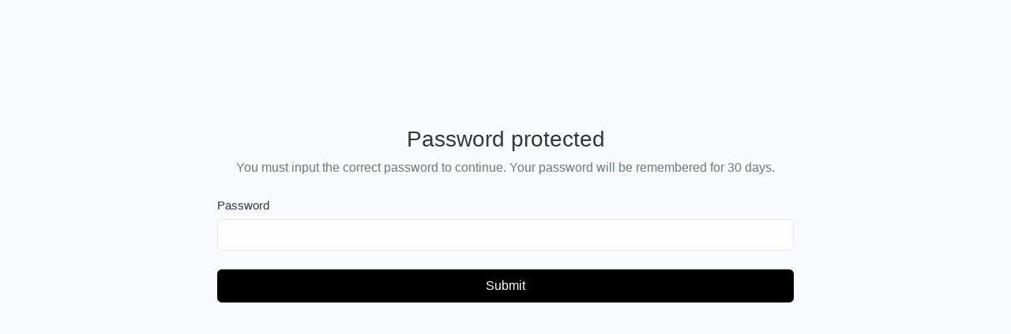

--- FILE ---
content_type: text/html; charset=UTF-8
request_url: https://www.connectme.com/Albert0142054910
body_size: 1430
content:
<!DOCTYPE html>
<html lang="en" class="link-html" dir="ltr">
    <head>
        <title>Password protected - ConnectMe - Your Online Profile Maker</title>
        <base href="https://www.connectme.com/">
        <meta charset="UTF-8">
        <meta name="viewport" content="width=device-width, initial-scale=1, shrink-to-fit=no" />

        
                
        
                    <meta name="robots" content="noindex">
        
                    <link href="https://connectme-media.s3.amazonaws.com/uploads/main/55aef717c1e9c38bd8929c5b14b2df58.png" rel="shortcut icon" />
        
                    <link href="https://connectme-media.s3.amazonaws.com/themes/altum/assets/css/bootstrap.min.css?v=4200" rel="stylesheet" media="screen,print">
                    <link href="https://connectme-media.s3.amazonaws.com/themes/altum/assets/css/custom.css?v=4200" rel="stylesheet" media="screen,print">
                    <link href="https://connectme-media.s3.amazonaws.com/themes/altum/assets/css/link-custom.css?v=4200" rel="stylesheet" media="screen,print">
                    <link href="https://connectme-media.s3.amazonaws.com/themes/altum/assets/css/animate.min.css?v=4200" rel="stylesheet" media="screen,print">
        
                                
            <style>html, body {font-family: 'Arial', "Helvetica Neue", Arial, sans-serif !important;}</style>
                <style>html {font-size: 16px !important;}</style>

        
                    <!-- Global site tag (gtag.js) - Google Analytics -->
<script async src="https://www.googletagmanager.com/gtag/js?id=G-6D9VE5MWFX"></script>
<script>
  window.dataLayer = window.dataLayer || [];
  function gtag(){dataLayer.push(arguments);}
  gtag('js', new Date());

  gtag('config', 'G-6D9VE5MWFX');
</script>        
        
        
            </head>
    
    

    
<body class="link-body">
    <div class="container animate__animated animate__fadeIn">
        <div class="row justify-content-center mt-5 mt-lg-8">
            <div class="col-md-8 py-6">

                <div class="mb-4 text-center">
                    <h1 class="h3">Password protected</h1>
                    <span class="text-muted">
                        You must input the correct password to continue. Your password will be remembered for 30 days.                    </span>
                </div>

                
                <form action="" method="post" role="form">
                    <input type="hidden" name="token" value="9961363920300129a0a9e68ebd35e937" />
                    <input type="hidden" name="type" value="password" />

                    <div class="form-group">
                        <label for="password">Password</label>
                        <input type="password" id="password" name="password" value="" class="form-control " required="required" />
                                            </div>

                    <button type="submit" name="submit" class="btn btn-block btn-primary mt-4">Submit</button>
                </form>

            </div>
        </div>
    </div>
</body>



    
<input type="hidden" name="global_site_url" value="https://www.connectme.com/" />
<input type="hidden" name="global_url" value="https://www.connectme.com/" />
<input type="hidden" name="global_token" value="d7ee9a0ad45602f4ae0192a11816c990" />
<input type="hidden" name="global_number_decimal_point" value="." />
<input type="hidden" name="global_number_thousands_separator" value="," />

<script>
    /* Some global variables */
    window.altum = {};
    let global_token = document.querySelector('input[name="global_token"]').value;
    let site_url = document.querySelector('input[name="global_site_url"]').value;
    let url = document.querySelector('input[name="global_url"]').value;
    let decimal_point = document.querySelector('[name="global_number_decimal_point"]').value;
    let thousands_separator = document.querySelector('[name="global_number_thousands_separator"]').value;
</script>

            <script src="https://connectme-media.s3.amazonaws.com/themes/altum/assets/js/libraries/jquery.min.js?v=4200"></script>
            <script src="https://connectme-media.s3.amazonaws.com/themes/altum/assets/js/libraries/popper.min.js?v=4200"></script>
            <script src="https://connectme-media.s3.amazonaws.com/themes/altum/assets/js/libraries/bootstrap.min.js?v=4200"></script>
            <script src="https://connectme-media.s3.amazonaws.com/themes/altum/assets/js/custom.js?v=4200"></script>
            <script src="https://connectme-media.s3.amazonaws.com/themes/altum/assets/js/libraries/fontawesome.min.js?v=4200"></script>
            <script src="https://connectme-media.s3.amazonaws.com/themes/altum/assets/js/libraries/fontawesome-solid.min.js?v=4200"></script>
            <script src="https://connectme-media.s3.amazonaws.com/themes/altum/assets/js/libraries/fontawesome-brands.min.js?v=4200"></script>
    
    </html>


--- FILE ---
content_type: text/css
request_url: https://connectme-media.s3.amazonaws.com/themes/altum/assets/css/link-custom.css?v=4200
body_size: 4546
content:
.link-html {
    min-height: 100%;
}

.link-body {
    background-size: cover !important;
    background-position: center center !important;
    background-repeat: no-repeat !important;
    min-height: 100%;
}

.link-video-background {
    object-fit: cover;
    width: 100vw;
    height: 100vh;
    position: fixed;
    top: 0;
    left: 0;
}

.link-content {
    padding-top: 2rem;
}

.link-image {
    width: 125px;
    height: 125px;
    object-fit: contain;
}

.link-verified {
    border: 2px solid #fff;
    border-radius: 50rem;
    padding: 0.35rem 0.55rem;
    background: #0086ff;
    color: #fff;
    font-weight: bold;
}

.link-verified-small {
    color: #0086ff;
    vertical-align: text-top;
}

.link-verified-small .fa-stack {
    font-size: .80rem;
}

.link-btn {
    position: relative;
    white-space: normal;
    word-wrap: break-word;
    padding: 1rem 4.5rem;
    font-size: 1.1rem;
    transition: opacity 0.3s, background 0.3s;
    border-radius: 0;
}

.link-btn:hover {
    animation: none;
}

.link-btn-straight {
    border-radius: 0;
}

.link-btn-round {
    border-radius: 50px;
}

.link-btn-rounded {
    border-radius: .4rem;
}

.link-avatar-straight {
    border-radius: 0;
}

.link-avatar-round {
    border-radius: 50rem;
}

.link-avatar-rounded {
    border-radius: .3rem;
}

.link-hover-animation-smooth {
    transition: transform 0.3s;
}

.link-hover-animation-smooth:hover, .link-hover-animation-instant:hover {
    transform: scale(1.025);
}

.link-hover-animation-smooth:active, .link-hover-animation-instant:active {
    transform: scale(.975);
}

.link-btn-image-wrapper {
    overflow: hidden;
    width: 100%;
    height: 100%;
    max-width: 45px;
    max-height: 45px;
    position: absolute;
    top: 50%;
    margin-top: -22.5px;
    margin-left: -4.1rem;
}

[dir="rtl"] .link-btn-image-wrapper {
    margin-left: initial;
    margin-right: -4.1rem;
}

/* Big link */
.link-big-btn {
    padding: 1rem;
}

.link-big-btn-image-wrapper {
    overflow: hidden;
    width: 25%;
    height: auto;
    max-height: 7rem;
}

.link-big-btn-image {
    width: 100%;
    height: auto;
    max-height: 7rem;
    object-fit: contain;
}

.link-big-content-wrapper {
    width: 100%;
}

.link-big-icon-wrapper {
    width: 10%;
}


.link-grid-image-wrapper {
    position: relative;
    width: 100%;
    background: transparent;
    border-radius: .25rem;
    overflow: hidden;
    background-position: center;
    background-size: cover;
}

.link-grid-image-wrapper-columns-2 {
    height: 10rem;
}

.link-grid-image-wrapper-columns-3 {
    height: 7.5rem;
}

@media (min-width: 992px) {
    .link-grid-image-wrapper-columns-2 {
        height: 20rem;
    }

    .link-grid-image-wrapper-columns-3 {
        height: 10rem;
    }
}

.link-grid-image-overlay {
    position: absolute;
    bottom: 0;
    width: 100%;
    height: 2.5rem;
    background: rgba(0, 0, 0, .25);
    display: flex;
    justify-content: center;
    align-items: center;
    padding: .25rem 1rem;
}

.link-grid-image-overlay-text {
    color: white;
    font-size: 1.1rem;
}

.link-btn-image {
    width: 100%;
    height: auto;
}

.link-external-item-image {
    width: 100%;
    height: auto;
    max-height: 10rem;
    object-fit: cover;
}

.link-iframe-round {
    border-radius: .3rem;
    overflow:hidden;
    position:relative;
}

.link-round {
    border-radius: .3rem;
}

#links > .row > div:target {
    transform: scale(1.05);
}

/* Review */
.link-review-image {
    width: 2.5rem;
    height: 2.5rem;
    border-radius: 50rem;
    object-fit: cover;
}

/* Image slider */
.link-image-slider-image {
    object-fit: cover;
}

/* Faq block */
.link-faq button {
    font-size: 1.1rem;
}

/* Footer */
.link-footer {
    margin: 3rem 0;
}

.link-footer-branding {
    font-size: .9rem;
}

/* Modals */
.modal-header {
    padding: 1rem;
    border-bottom: 0;
}

.modal-subheader {
    padding: 0 1rem;
    border-bottom: 0;
    margin: 0;
}

.modal-content {
    padding: 1rem;
    border: none;
    box-shadow: none;
    -webkit-box-shadow: none;
}

/* Other default overrides */
form .btn-primary {
    transition: all .3s ease-in-out;
}

form .btn-primary, form .btn-primary:hover, form .btn-primary:focus, form .btn-primary:active {
    background: black !important;
    border-color: black !important;
    box-shadow: none !important;
}

form .btn-primary:hover, form .btn-primary:focus {
    opacity: .85;
}

form .btn-primary:active {
    opacity: .75;
}

.btn:focus, .btn:active {
    box-shadow: none !important;
}


